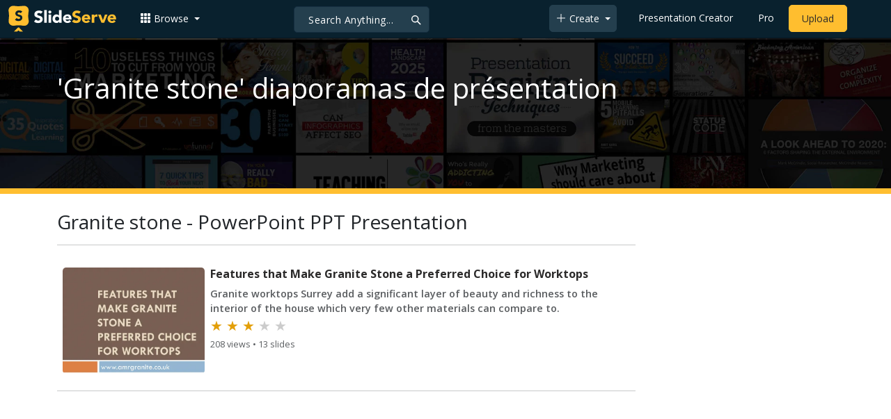

--- FILE ---
content_type: text/html; charset=UTF-8
request_url: https://fr.slideserve.com/search/granite-stone-ppt-presentation
body_size: 13080
content:
<!doctype html>
<html lang="en">
<head>

<meta charset="utf-8">
<title>100+ Granite stone PowerPoint (PPT) Presentations, Granite stone PPTs - SlideServe</title>
<meta name="viewport" content="width=device-width, initial-scale=1" >
<meta name="description" content="View Granite stone PowerPoint PPT Presentations on SlideServe. Collection of 100+ Granite stone slideshows." >
<meta name="keywords" content="granite stone ppt, granite stone presentations, granite stone slideshow, granite stone" >
<meta name="robots" content="index, follow" >
<meta property="fb:app_id" content="117162848378808" >
<link href='https://www.slideserve.com/img/favicon.ico' type='image/x-icon' rel='shortcut icon' >
<link rel="canonical" href="https://www.slideserve.com/search/granite-stone-ppt-presentation" >
<link rel="alternate" hreflang="en" href="https://www.slideserve.com/search/granite-stone-ppt-presentation" >
<link rel="alternate" hreflang="fr" href="https://fr.slideserve.com/search/granite-stone-ppt-presentation" >
<link rel="alternate" hreflang="x-default" href="https://www.slideserve.com/search/granite-stone-ppt-presentation" >
<meta name="abstract" content="100+ Granite stone PowerPoint (PPT) Presentations, Granite stone PPTs - SlideServe" >
<meta property="og:site_name" content="SlideServe" >
<meta property="og:type" content="website">
<meta property="og:url" content="https://www.slideserve.com/search/granite-stone-ppt-presentation" >
	
<meta name="twitter:card" value="player" >
<meta name="twitter:site" value="@SlideServe" >
<meta name="twitter:player" value="https://www.slideserve.com/embed/7631995" class="twitter_player" >
<meta name="twitter:player:width" value="342" >
<meta name="twitter:player:height" value="291" >
  
<link rel="preload" as="image" href="https://cdn4.slideserve.com/7571060/features-that-make-granite-stone-a-preferred-choice-for-worktops-dt.jpg">
<link rel="preload" as="image" href="https://cdn4.slideserve.com/7680820/amr-granite-ltd-dt.jpg">
<link rel="preload" as="image" href="https://cdn4.slideserve.com/7631995/indian-granite-in-india-flooring-tripura-stones-pvt-ltd-dt.jpg">
   <link rel="stylesheet" href="https://www.slideserve.com/bootstrap-5.3.2-dist/css/bootstrap.min.css?v=1.0">
<style>
/*custom css for nav-bar*/    
html,body{overflow-x:hidden;}
body{min-height:100vh; font-family: 'Open Sans', sans-serif;}  
section{padding:3rem 0;}
.navbar-collapse {font-size: 14px;}
a{color:#fff;text-decoration:none;}
a:hover{color: #1271a5;}
.text-dark a{--bs-text-opacity:1; color:rgba(var(--bs-dark-rgb),var(--bs-text-opacity))!important;}
.mtc{margin-top:55px !important;}
.dropdown-item.active, .dropdown-item:active{background-color:unset}
.bi{vertical-align:-0.125em;fill:currentColor;}
.fw-prebold{font-weight:600 !important;}
.bg-dark{background-color:#09212e !important;}
.nav-scroller .nav {color:rgba(255, 255, 255, .75);}
.nav-scroller .nav-link{padding-top:.75rem;padding-bottom:.75rem;font-size:.875rem;color:#6c757d;}
.nav-scroller .nav-link:hover{color:#007bff;}
.nav-scroller .active{font-weight:500;color:#343a40;}
.bg-purple{background-color:#6f42c1;}             
.navbar{position:fixed;width:100%;min-height:55px;left:0px;top:0px;height:45px;margin:0;padding:2px 0px;border:0;border-bottom:1px solid #061924;background:#0c2b3d;color:#f5f5f5;box-shadow:0 2px 0 rgba(255, 255, 255, .07);z-index:1000;}
.nav-container{max-width:1540px;}
.nav-logo{max-width:155px;height:auto;}
.navbar-toggler{border:0;color:rgb(255 255 255);}
.f-size{width:1em;height:1em;display:inline-flex;} 
.ms-auto .nav-item{padding-right:10px;padding-left:10px;}
.nav-item, .nav-link, .navbar-search input::placeholder{color:#fff;}
.navbar-search{position:absolute;left:50%;top:9px;transform:translateX(-109%);z-index:1000;}
.navbar-search input{letter-spacing:0.5px;background:#243f4e;border:1px solid #152e40;border-radius:5px !important;color:#f5f5f5;font-size:14px;font-weight:400;padding:7.5px 20px;margin-right:5px;letter-spacing:0.5px;color:#fff;background-image:url("data:image/svg+xml;charset=utf-8,%3Csvg xmlns='http://www.w3.org/2000/svg' width='18' height='18' viewBox='0 0 24 24' fill='none' stroke='%23fff' stroke-width='2' stroke-linecap='round' stroke-linejoin='round'%3E%3Ccircle cx='11' cy='11' r='6'/%3E%3Cpath d='M21 21L15.65 15.65'/%3E%3C/svg%3E");background-repeat:no-repeat;background-position:right 10px center;} 
.navbar-search .btn-navs-back{position:fixed;left:0px;border:0;background:#09212e;color:#fff;width:54px;display:none;}
.navbar-login1{border:none;display:inline-block;text-decoration:none;text-align:center;color:#fff;background-color:transparent;min-width: 48px; min-height: 48px;} 
.navbar-login{
width: 48px;  /* Minimum touch size */
    height: 48px;
    display: flex;
    align-items: center;
    justify-content: center;
    padding: 8px;
    border-radius: 8px; /* Optional for rounded corners */
    border: none;
    background: transparent; /* Match navbar */
    cursor: pointer;
  }

.logged-in{padding-left:18px;}
.logged-in img{max-width:35px;}
.account-in.show{left:unset;right:30px;}
.my-account img{padding:0.3rem;max-width:4rem;}
.my-account .middle{align-items:center;display:flex;padding:0 1rem;}
.my-account .text{padding-left:0.2rem;overflow:hidden;text-overflow:ellipsis;max-width:calc(100% - 4rem);}
.my-account .small{font-size:71%;color:#92a9b9;}
.my-account p{margin:0;}

.navbar-nav.me-auto{padding-left:10px;}
.navbar-nav.ms-auto .dropdown{padding-left:5px;}
.dropdown-menu{background-color:#152e40;}
.dropdown-item{color:#fff;}
.dropdown-divider{border-top:1px solid #2b4252;}
.button-dark{background-color:#243f4e;border:1px solid #243f4e;margin:0px 3px;border-radius:5px;}
.upload-dark .nav-link{color:#fff;}
.upload-yello{background-color:#ffbe2f;border:1px solid #ffbe2f;margin:0px 3px;border-radius:5px;color:#2b2a2a !important;}
.upload-yello .nav-link{color:#2b2a2a;text-align:center}
.form-control.search:focus{color:#fff;background-color:#243f4e;border-color:#243f4e;outline:unset;box-shadow:unset;}

.g-ad-container {width: 100%;max-width: 728px;margin: 0 auto;padding: 0px;box-sizing: border-box;}
.g-ad {width: 100%;height: auto;text-align: center;padding: 0px;box-sizing: border-box;}
.download-resp { width: 300px; height: 250px; }
 /* Style for mobile */
@media screen and (max-width: 600px) {
		.ad-container {max-width: 300px; margin: 0 auto;}
		.g-ad {height: 150px;}		
}

@media(min-width: 500px) { .download-resp { width: 336px; height: 280px; } }

/*[device width] >1320px*/
@media (min-width:1320px){.navbar-search{min-width:500px;transform:translateX(-77%);}}            
/*[device width] <991.98px*/
@media (max-width:991.98px){
  .mtc{margin-top:45px !important;}
  .navbar{min-height:55px;}
  .offcanvas-collapse{position:fixed;top:45px;bottom:0;right:100%;width:100%;padding-right:1rem;padding-left:1rem;overflow-y:auto;visibility:hidden;background-color:#0b2b3d;transition:transform .3s ease-in-out, visibility .3s ease-in-out;}
  .offcanvas-collapse.open{visibility:visible;transform:translateX(100%);}
  .navbar-toggler:focus{box-shadow:unset;}
  .navbar .navbar-brand{position:absolute;left:50%;top:50%;transform:translate(-50%,-50%);}
  .navbar-login{position:absolute;right:0px;margin-left: 10px;} 
  .navbar-login a {display: block;padding: 10px 16px; }
  .navbar-search{top:7px;width:10px;right:100px;left:unset;transform:unset;}
  .navbar-search input{background-color:#09212e;border:0;}
  .navbar-search input:focus{position:fixed;width:calc(100% - 60px);right:0px;}
  .navbar-search input:focus + .btn-navs-back{display:unset;}
}
	
	.ss-listing {box-shadow: rgba(0, 0, 0, 0.1) 0px 4px 12px; border: 0px;}
	.ss-listing p {font-size: 14px;}
	.ss-listing .card-footer {color: #6b6b6b; font-size: 14px; margin-top: 5px;}
	.ss-listing .card-footer a {color: #6b6b6b !important;}
	
	.ss-topics {box-shadow: rgba(0, 0, 0, 0.1) 0px 4px 12px; border: 0px;b}
	.player {box-shadow: 0px 0px 10px 0px rgba(0, 0, 0, 0.50);}
	.sharecontainer {background: #fbfbfb;}
/*custom css for nav-bar*/
	
	@media (max-width: 769px) { 
		.footer-copyright {display: block !important; text-align: center; width: 100%;}
		.footer-icon {margin: 0 auto;}
		.nav-logo { max-width: 130px; height: auto;}
		.mob-dark-btn { padding: 10px;}
	}
	
	/*@media (min-width:1500px) and (max-width:1559px) {
    .container-player { max-width: 76%;}
    }*/
	
	@media (min-width: 1600px), (min-width: 1500px) and (-webkit-device-pixel-ratio: 1.25) {
    .container-player { max-width: 62%;}
     }
	
	@media (min-width: 1600px), (min-width: 1500px) and (-webkit-device-pixel-ratio: 2) {
    /*.container-player { max-width: 1150px;}*/
	.container-player { max-width: 1331px;}	
     }
	
	/*@media (min-width: 1600px) .container { max-width: 1331px;}*/
	
	/*@media (min-width:1560px) and (max-width:1600px) {
    .container-player { max-width: 1520px;}
    }*/
}
	
</style>  <style>
  /*-----------card display--------------------------------*/
  .card-body{padding-bottom:2px;}
  .card-title,.card-text{overflow:hidden;display:-webkit-box;-webkit-line-clamp:1;-webkit-box-orient:vertical;text-overflow:ellipsis;}
  /*.card-title{font-family:'Roboto Slab',serif}*/
  .card-text{-webkit-line-clamp:2;}
  /*.card-title{max-height:45px;overflow:hidden;white-space:nowrap;text-overflow: ellipsis;font-family:'Roboto Slab',serif;margin:0 10px 10px;}
  .card-text{max-height:45px;height:40px;overflow:hidden;text-overflow:ellipsis;margin: 0 10px 10px;font-size: 13px;}*/
  .card-text.only{height:22px;margin-top:-6px;}
  .card-footer{background: transparent; border-top:0;}
  .card-footer.mt-{margin-top:-6px;}
  /*.card-footer ul{list-style:none;padding:0px;font-size:12px;line-height:18px;font-weight:400;display:flex;margin:5px 10px 5px;letter-spacing: 0.50px;}  */
  .card a:hover{color: #2b2a2a!important;}
  .card a{text-decoration: none;color: rgb(43,42,42)!important;}
  .row-cols-md-3 .card-img-top{margin:8px;width:calc(100% - 16px);}
  .pb{padding-bottom:50px}  
  /*-----------card display/-------------------------------*/  
</style><style>
  .mini-banner{padding-bottom: 7rem;background-image:url(https://www.slideserve.com/img/banner_home.webp);background-repeat:no-repeat;background-size:cover;z-index:1;background-position:center;background-color:#09212e;border-bottom:8px solid #ffbe30;}
  .card-body{padding:0 0.5rem;}
  .card-text{font-size:0.9rem;-webkit-line-clamp:3;}
  .img-d{aspect-ratio:32/24;overflow:hidden;}
  .star{color:#ccc}
  .star.filled{color:#e39f08}
  .load-more .spinner-border,.load-more .l,.load-more.loading .lm{display:none;}
  .load-more.loading .spinner-border{display:inline-block;}
  .load-more.loading .l{display:unset;}
  @media (max-width:991.98px){
  	.card-title{font-size:0.9rem;-webkit-line-clamp:1;}
  	.card-text{font-size:0.8rem;-webkit-line-clamp:2;}
  }
</style>
</head>
<body>
	<svg xmlns="http://www.w3.org/2000/svg" style="display: none;">  
  <symbol id="grid-3x3-gap-fill" viewBox="0 0 16 16">
    <path d="M1 2a1 1 0 0 1 1-1h2a1 1 0 0 1 1 1v2a1 1 0 0 1-1 1H2a1 1 0 0 1-1-1V2zm5 0a1 1 0 0 1 1-1h2a1 1 0 0 1 1 1v2a1 1 0 0 1-1 1H7a1 1 0 0 1-1-1V2zm5 0a1 1 0 0 1 1-1h2a1 1 0 0 1 1 1v2a1 1 0 0 1-1 1h-2a1 1 0 0 1-1-1V2zM1 7a1 1 0 0 1 1-1h2a1 1 0 0 1 1 1v2a1 1 0 0 1-1 1H2a1 1 0 0 1-1-1V7zm5 0a1 1 0 0 1 1-1h2a1 1 0 0 1 1 1v2a1 1 0 0 1-1 1H7a1 1 0 0 1-1-1V7zm5 0a1 1 0 0 1 1-1h2a1 1 0 0 1 1 1v2a1 1 0 0 1-1 1h-2a1 1 0 0 1-1-1V7zM1 12a1 1 0 0 1 1-1h2a1 1 0 0 1 1 1v2a1 1 0 0 1-1 1H2a1 1 0 0 1-1-1v-2zm5 0a1 1 0 0 1 1-1h2a1 1 0 0 1 1 1v2a1 1 0 0 1-1 1H7a1 1 0 0 1-1-1v-2zm5 0a1 1 0 0 1 1-1h2a1 1 0 0 1 1 1v2a1 1 0 0 1-1 1h-2a1 1 0 0 1-1-1v-2z"/>
  </symbol>
  <symbol id="plus-lg" viewBox="0 0 16 16">
    <path fill-rule="evenodd" d="M8 2a.5.5 0 0 1 .5.5v5h5a.5.5 0 0 1 0 1h-5v5a.5.5 0 0 1-1 0v-5h-5a.5.5 0 0 1 0-1h5v-5A.5.5 0 0 1 8 2Z"/>
  </symbol>
  <symbol id="person-plus" viewBox="0 0 16 16">
    <path d="M6 8a3 3 0 1 0 0-6 3 3 0 0 0 0 6zm2-3a2 2 0 1 1-4 0 2 2 0 0 1 4 0zm4 8c0 1-1 1-1 1H1s-1 0-1-1 1-4 6-4 6 3 6 4zm-1-.004c-.001-.246-.154-.986-.832-1.664C9.516 10.68 8.289 10 6 10c-2.29 0-3.516.68-4.168 1.332-.678.678-.83 1.418-.832 1.664h10z"/>
    <path fill-rule="evenodd" d="M13.5 5a.5.5 0 0 1 .5.5V7h1.5a.5.5 0 0 1 0 1H14v1.5a.5.5 0 0 1-1 0V8h-1.5a.5.5 0 0 1 0-1H13V5.5a.5.5 0 0 1 .5-.5z"/>
  </symbol>
  <symbol id="arrow-left" viewBox="0 0 16 16">
    <path fill-rule="evenodd" d="M15 8a.5.5 0 0 0-.5-.5H2.707l3.147-3.146a.5.5 0 1 0-.708-.708l-4 4a.5.5 0 0 0 0 .708l4 4a.5.5 0 0 0 .708-.708L2.707 8.5H14.5A.5.5 0 0 0 15 8z"/>
  </symbol>
  <symbol id="facebook" viewBox="0 0 16 16">
    <path d="M16 8.049c0-4.446-3.582-8.05-8-8.05C3.58 0-.002 3.603-.002 8.05c0 4.017 2.926 7.347 6.75 7.951v-5.625h-2.03V8.05H6.75V6.275c0-2.017 1.195-3.131 3.022-3.131.876 0 1.791.157 1.791.157v1.98h-1.009c-.993 0-1.303.621-1.303 1.258v1.51h2.218l-.354 2.326H9.25V16c3.824-.604 6.75-3.934 6.75-7.951z"/>
  </symbol>
  <symbol id="twitter" viewBox="0 0 16 16">
    <path d="M5.026 15c6.038 0 9.341-5.003 9.341-9.334 0-.14 0-.282-.006-.422A6.685 6.685 0 0 0 16 3.542a6.658 6.658 0 0 1-1.889.518 3.301 3.301 0 0 0 1.447-1.817 6.533 6.533 0 0 1-2.087.793A3.286 3.286 0 0 0 7.875 6.03a9.325 9.325 0 0 1-6.767-3.429 3.289 3.289 0 0 0 1.018 4.382A3.323 3.323 0 0 1 .64 6.575v.045a3.288 3.288 0 0 0 2.632 3.218 3.203 3.203 0 0 1-.865.115 3.23 3.23 0 0 1-.614-.057 3.283 3.283 0 0 0 3.067 2.277A6.588 6.588 0 0 1 .78 13.58a6.32 6.32 0 0 1-.78-.045A9.344 9.344 0 0 0 5.026 15z"/>
  </symbol>
  <symbol id="youtube" viewBox="0 0 16 16">
    <path d="M8.051 1.999h.089c.822.003 4.987.033 6.11.335a2.01 2.01 0 0 1 1.415 1.42c.101.38.172.883.22 1.402l.01.104.022.26.008.104c.065.914.073 1.77.074 1.957v.075c-.001.194-.01 1.108-.082 2.06l-.008.105-.009.104c-.05.572-.124 1.14-.235 1.558a2.007 2.007 0 0 1-1.415 1.42c-1.16.312-5.569.334-6.18.335h-.142c-.309 0-1.587-.006-2.927-.052l-.17-.006-.087-.004-.171-.007-.171-.007c-1.11-.049-2.167-.128-2.654-.26a2.007 2.007 0 0 1-1.415-1.419c-.111-.417-.185-.986-.235-1.558L.09 9.82l-.008-.104A31.4 31.4 0 0 1 0 7.68v-.123c.002-.215.01-.958.064-1.778l.007-.103.003-.052.008-.104.022-.26.01-.104c.048-.519.119-1.023.22-1.402a2.007 2.007 0 0 1 1.415-1.42c.487-.13 1.544-.21 2.654-.26l.17-.007.172-.006.086-.003.171-.007A99.788 99.788 0 0 1 7.858 2h.193zM6.4 5.209v4.818l4.157-2.408L6.4 5.209z"/>
  </symbol>
  <symbol id="pinterest" viewBox="0 0 16 16">
    <path d="M8 0a8 8 0 0 0-2.915 15.452c-.07-.633-.134-1.606.027-2.297.146-.625.938-3.977.938-3.977s-.239-.479-.239-1.187c0-1.113.645-1.943 1.448-1.943.682 0 1.012.512 1.012 1.127 0 .686-.437 1.712-.663 2.663-.188.796.4 1.446 1.185 1.446 1.422 0 2.515-1.5 2.515-3.664 0-1.915-1.377-3.254-3.342-3.254-2.276 0-3.612 1.707-3.612 3.471 0 .688.265 1.425.595 1.826a.24.24 0 0 1 .056.23c-.061.252-.196.796-.222.907-.035.146-.116.177-.268.107-1-.465-1.624-1.926-1.624-3.1 0-2.523 1.834-4.84 5.286-4.84 2.775 0 4.932 1.977 4.932 4.62 0 2.757-1.739 4.976-4.151 4.976-.811 0-1.573-.421-1.834-.919l-.498 1.902c-.181.695-.669 1.566-.995 2.097A8 8 0 1 0 8 0z"/>
  </symbol>
</svg>	<!-- Navigation -->
<nav class="navbar navbar-expand-lg fixed-top navbar-dark bg-dark" aria-label="Main navigation">
  <div class="container-fluid nav-container">
    <button class="navbar-toggler p-0 border-0" type="button" id="navbarSideCollapse" aria-label="Toggle navigation">
      <span class="navbar-toggler-icon f-size"></span>
    </button>
    <a class="navbar-brand" href="\">
      <img class="nav-logo" title="SlideServe" alt="SlideServe" src="https://www.slideserve.com/img/logo.svg" width="562" height="139">
    </a>
    <form class="form-inline ml-3 navbar-search" action="/search/presentations/">
        <div class="input-group">
          <input type="text" class="form-control search" name="q" placeholder="Search Anything...">
          <button class="btn btn-navs-back" type="button">
            <svg class="bi" width="24" height="24"><use xlink:href="#arrow-left"></use></svg>
          </button>
        </div>
    </form>
    <div class="navbar-collapse offcanvas-collapse">
        <ul class="navbar-nav me-auto">
          <li class="nav-item dropdown">
            <a class="nav-link dropdown-toggle" href="#" role="button" data-bs-toggle="dropdown" aria-expanded="false">
              <svg class="bi" width="16" height="16"><use xlink:href="#grid-3x3-gap-fill"></use></svg>
              <span>Browse</span>
            </a>
            <ul class="dropdown-menu" aria-labelledby="navbarDropdown">
              <li><a class="dropdown-item"  href="/presentations">Recent Presentations</a></li>
              <li><a class="dropdown-item"  href="/articles">Recent Articles</a></li>
              <li><a class="dropdown-item" href="/topics">Content Topics</a></li>
              <li><a class="dropdown-item" href="/updates">Updated Contents</a></li>
              <li><a class="dropdown-item" href="/featured">Featured Contents</a></li>
              <li><hr class="dropdown-divider"></li>
              <li><a class="dropdown-item" href="/powerpoint-templates">PowerPoint Templates</a></li>
            </ul>
          </li>
        </ul>
        <ul class="navbar-nav ms-auto">
          <li class="nav-item dropdown">
            <button class="nav-link dropdown-toggle button-dark mob-dark-btn" href="#" role="button" data-bs-toggle="dropdown" aria-expanded="false">
              <svg class="bi" width="16" height="16"><use xlink:href="#plus-lg"></use></svg>
              <span>Create</span>
            </button>
            <ul class="dropdown-menu" aria-labelledby="navbarDropdown">
              <li><a class="dropdown-item" href="/create">Presentation</a></li>
              <li><a class="dropdown-item" href="/online-article">Article</a></li>
              <li><a class="dropdown-item" href="/online-survey">Survey</a></li>
              <li><a class="dropdown-item" href="/online-quiz">Quiz</a></li>
              <li><a class="dropdown-item" href="/lead-generation">Lead-form</a></li>
              <li><a class="dropdown-item" href="/create?type=ebook">E-Book</a></li>
            </ul>
          </li>
          <li class="nav-item">
            <a class="nav-link" href="https://www.slideserve.com/create">Presentation Creator</a>
          </li>
          <li class="nav-item">
            <a class="nav-link" href="/pro">Pro</a>
          </li>
          <li class="nav-item upload-yello">
            <a class="nav-link" href="/upload" aria-label="Upload content to SlideServe">Upload</a>
          </li>
        </ul>
    </div>
    <button class="navbar-login" aria-label="Login to SlideServe"></button>
  </div>
</nav>
<!-- Navigation/ -->
	<div class="mini-banner mtc pt-5">
	   <div class="container">
	     <h1 class="text-white">'Granite stone' diaporamas de présentation</h1>
	   </div>
	</div>
	<div class="container pt-4">
		<div class="row">
			<div class="col-xl-9 col-lg-9 col-md-12 col-sm-12 col-12">
	    		<h2 class="h3">Granite stone - PowerPoint PPT Presentation</h2>
	    		<hr>
	    		<div class="row row-cols-1 row-cols-sm-1 row-cols-md-1 g-2" id="rC">
	    			<div class="col mx-0" >
  <div class="card border-0 my-2 p-1">
    <a href="/amrgraniteuk/features-that-make-granite-stone-a-preferred-choice-for-worktops" title="Features that Make Granite Stone a Preferred Choice for Worktops">
    <div class="row g-0 m-1">    
        <div class="col-5 col-sm-5 col-md-3 img-d">
                    <img class="card-img" src="https://cdn4.slideserve.com/7571060/features-that-make-granite-stone-a-preferred-choice-for-worktops-dt.jpg" width="320px" style="aspect-ratio:32/24;" alt="Features that Make Granite Stone a Preferred Choice for Worktops"> 
                  </div>
        <div class="col-7 col-sm-7 col-md-9">
          <div class="card-body">
            <h3 class="card-title fs-6 fw-bold">Features that Make Granite Stone a Preferred Choice for Worktops</h3>
            <p class="card-text mb-0 text-muted fw-semibold">Granite worktops Surrey add a significant layer of beauty and richness to the interior of the house which very few other materials can compare to.</p>          
            <div class="fs-5">
              <span class="star filled">&#9733;</span>
              <span class="star filled">&#9733;</span>
              <span class="star filled">&#9733;</span>
              <span class="star">&#9733;</span>
              <span class="star">&#9733;</span>
            </div>
            <p class="card-text mb-0"><small class="text-body-secondary">208 views • 13 slides</small></p>
          </div>
        </div>    
    </div>
    </a>
  </div>
  <hr>  
</div>
<div class="col mx-0">
  <div class ="d-none d-md-block">
    <script src="//pagead2.googlesyndication.com/pagead/js/adsbygoogle.js" crossorigin="anonymous" async ></script>       
    <ins class="adsbygoogle" style="display:block; text-align:center;width:100%" data-ad-layout="in-article" data-ad-format="fluid" data-ad-client="ca-pub-3976764401535897" data-ad-slot="7312975439"></ins>
    <script>(adsbygoogle = window.adsbygoogle || []).push({});</script>
  </div>
  <div class="d-block d-md-none">
    <div class="g-ad-container">
      <div class="g-ad">
          <script src="//pagead2.googlesyndication.com/pagead/js/adsbygoogle.js" crossorigin="anonymous" async ></script>
          <ins class="adsbygoogle" style="display:inline-block;width:100%; height:160px" data-ad-client="ca-pub-3976764401535897" data-ad-slot="4746868838" ></ins>
          <script>(adsbygoogle = window.adsbygoogle || []).push({});</script>
       </div>
    </div>
  </div>
  <hr>                  
</div>
<div class="col mx-0" >
  <div class="card border-0 my-2 p-1">
    <a href="/amrgraniteuk/top-kitchen-worktop-materials-amr-granite-ltd" title="Top Kitchen Worktop Materials - AMR Granite LTD">
    <div class="row g-0 m-1">    
        <div class="col-5 col-sm-5 col-md-3 img-d">
                    <img class="card-img" src="https://cdn4.slideserve.com/7680820/amr-granite-ltd-dt.jpg" width="320px" style="aspect-ratio:32/24;" alt="Top Kitchen Worktop Materials - AMR Granite LTD"> 
                  </div>
        <div class="col-7 col-sm-7 col-md-9">
          <div class="card-body">
            <h3 class="card-title fs-6 fw-bold">Top Kitchen Worktop Materials - AMR Granite LTD</h3>
            <p class="card-text mb-0 text-muted fw-semibold">Though designing a kitchen is not much difficult, choosing an ideal worktop surely is. This is because there are many different worktop materials such as marble, granite and quartz worktops in London to choose from.</p>          
            <div class="fs-5">
              <span class="star filled">&#9733;</span>
              <span class="star filled">&#9733;</span>
              <span class="star filled">&#9733;</span>
              <span class="star">&#9733;</span>
              <span class="star">&#9733;</span>
            </div>
            <p class="card-text mb-0"><small class="text-body-secondary">149 views • 13 slides</small></p>
          </div>
        </div>    
    </div>
    </a>
  </div>
  <hr>  
</div>
<div class="col mx-0" >
  <div class="card border-0 my-2 p-1">
    <a href="/marbleindia/indian-granite-in-india-flooring-7631995" title="Indian granite in India Flooring">
    <div class="row g-0 m-1">    
        <div class="col-5 col-sm-5 col-md-3 img-d">
                    <img class="card-img" src="https://cdn4.slideserve.com/7631995/indian-granite-in-india-flooring-tripura-stones-pvt-ltd-dt.jpg" width="320px" style="aspect-ratio:32/24;" alt="Indian granite in India Flooring"> 
                  </div>
        <div class="col-7 col-sm-7 col-md-9">
          <div class="card-body">
            <h3 class="card-title fs-6 fw-bold">Indian granite in India Flooring</h3>
            <p class="card-text mb-0 text-muted fw-semibold">Indian granite in India Flooring http://www.tripurastones.in/infra.php  Imperial Red Granite, Ruby Granite, Kashmir Gold Granite, Madurai Granite, Ivory Raw Silk Granite, Indian Dense Black Granite, Raw Silk Granite, Galaxy Black Granite etc. are available in bulk at Tripura Stones Pvt. Ltd.  Indian granite in India Flooring http://www.tripurastones.in/infra.php  Granite is widely found in Karnataka, Maharashtra, Assam, Andhra Pradesh, Tamil Nadu, Odisha, Rajasthan, Madhya Pradesh and many parts of India. Granite has their own shine and is found in many colors and patterns. If we talk about Black Galaxy Granite then it is one of the favorite Granite category among black color granites found in India. </p>          
            <div class="fs-5">
              <span class="star filled">&#9733;</span>
              <span class="star filled">&#9733;</span>
              <span class="star filled">&#9733;</span>
              <span class="star">&#9733;</span>
              <span class="star">&#9733;</span>
            </div>
            <p class="card-text mb-0"><small class="text-body-secondary">156 views • 10 slides</small></p>
          </div>
        </div>    
    </div>
    </a>
  </div>
  <hr>  
</div>
<div class="col mx-0" >
  <div class="card border-0 my-2 p-1">
    <a href="/marbleindia/indian-granite-in-india-manufacturer-7637543" title="Indian Granite in India Manufacturer">
    <div class="row g-0 m-1">    
        <div class="col-5 col-sm-5 col-md-3 img-d">
                    <img class="card-img lazyload" loading="lazy" src="https://www.slideserve.com/img/preload-bg.svg" data-src="https://cdn4.slideserve.com/7637543/indian-granite-in-india-manufacturer-dt.jpg" width="320px" style="aspect-ratio:32/24;" alt="Indian Granite in India Manufacturer"> 
                  </div>
        <div class="col-7 col-sm-7 col-md-9">
          <div class="card-body">
            <h3 class="card-title fs-6 fw-bold">Indian Granite in India Manufacturer</h3>
            <p class="card-text mb-0 text-muted fw-semibold">Indian Granite in India Manufacturer http://www.tripurastones.in/infra.php Indian Granite Stone quality are many like they have high resistance to compression, low porosity (compactness), it is very hard and unbreakable. Strength and Durability of Indian Granite is greater than any other Imported Granite. Tripura Stones Pvt. Ltd. is the only company in India which provides more than 200 color patterns of granite.  </p>          
            <div class="fs-5">
              <span class="star filled">&#9733;</span>
              <span class="star filled">&#9733;</span>
              <span class="star filled">&#9733;</span>
              <span class="star">&#9733;</span>
              <span class="star">&#9733;</span>
            </div>
            <p class="card-text mb-0"><small class="text-body-secondary">127 views • 10 slides</small></p>
          </div>
        </div>    
    </div>
    </a>
  </div>
  <hr>  
</div>
<div class="col mx-0" >
  <div class="card border-0 my-2 p-1">
    <a href="/marbleindia/indian-granite-in-india-exporter-7641143" title="Indian Granite in India Exporter">
    <div class="row g-0 m-1">    
        <div class="col-5 col-sm-5 col-md-3 img-d">
                    <img class="card-img lazyload" loading="lazy" src="https://www.slideserve.com/img/preload-bg.svg" data-src="https://cdn4.slideserve.com/7641143/indian-granite-in-india-exporter-dt.jpg" width="320px" style="aspect-ratio:32/24;" alt="Indian Granite in India Exporter"> 
                  </div>
        <div class="col-7 col-sm-7 col-md-9">
          <div class="card-body">
            <h3 class="card-title fs-6 fw-bold">Indian Granite in India Exporter</h3>
            <p class="card-text mb-0 text-muted fw-semibold">Indian Granite in India Exporter http://www.tripurastones.in/infra.php Now-a-days Indian Granite and Indian Marble Stone have got prominent place in the Marble Industry all over the world. In order to ensure total customer satisfaction with 100% Quality Assurance, we have built-up a solid infrastructure and techno-commercial network in India and in many countries. Indian Granite which are classified as South Indian Granites and North Indian Granites.  Our wide variety of Indian Granite has given us recognition in the Marble Industry. Indian Granite Price, Indian Granite Tiles, Indian Granite Slabs, Indian Granite Exporter, Indian Granite Colors, Indian Granite Supplier, Indian Granite Dealer, Indian Granite Manufacturer.  </p>          
            <div class="fs-5">
              <span class="star filled">&#9733;</span>
              <span class="star filled">&#9733;</span>
              <span class="star filled">&#9733;</span>
              <span class="star">&#9733;</span>
              <span class="star">&#9733;</span>
            </div>
            <p class="card-text mb-0"><small class="text-body-secondary">148 views • 10 slides</small></p>
          </div>
        </div>    
    </div>
    </a>
  </div>
  <hr>  
</div>
<div class="col mx-0" >
  <div class="card border-0 my-2 p-1">
    <a href="/marbleindia/indian-granite-in-india-dealer-7561924" title="">
    <div class="row g-0 m-1">    
        <div class="col-5 col-sm-5 col-md-3 img-d">
                    <img class="card-img lazyload" loading="lazy" src="https://www.slideserve.com/img/preload-bg.svg" data-src="https://cdn4.slideserve.com/7561924/indian-granite-in-india-dealer-dt.jpg" width="320px" style="aspect-ratio:32/24;" alt=""> 
                  </div>
        <div class="col-7 col-sm-7 col-md-9">
          <div class="card-body">
            <h3 class="card-title fs-6 fw-bold"></h3>
            <p class="card-text mb-0 text-muted fw-semibold">Indian Granite which are classified as South Indian Granites and North Indian Granites. We have wide variety of Granite Stone in both the categories and quality product is our first priority. Indian granite in India - Dealer http://www.tripurastones.in/infra.php  Tripura Stones Pvt. Ltd. company has a monopoly in market being such a wide range of Indian Granites. We offer Indian Granites such as Golden Granite, Kashmir White, Sivakasi Gold, Madura Gold, Imported Granite, Jupiter Red Granite, Black Galaxy Granite and many more which are used in many sizes for carving purpose, flooring, countertops and many more applications. </p>          
            <div class="fs-5">
              <span class="star filled">&#9733;</span>
              <span class="star filled">&#9733;</span>
              <span class="star filled">&#9733;</span>
              <span class="star">&#9733;</span>
              <span class="star">&#9733;</span>
            </div>
            <p class="card-text mb-0"><small class="text-body-secondary">174 views • 9 slides</small></p>
          </div>
        </div>    
    </div>
    </a>
  </div>
  <hr>  
</div>
<div class="col mx-0" >
  <div class="card border-0 my-2 p-1">
    <a href="/marbleindia/indian-granite-in-india-supplier" title="">
    <div class="row g-0 m-1">    
        <div class="col-5 col-sm-5 col-md-3 img-d">
                    <img class="card-img lazyload" loading="lazy" src="https://www.slideserve.com/img/preload-bg.svg" data-src="https://cdn4.slideserve.com/7553920/indian-granite-in-india-supplier-dt.jpg" width="320px" style="aspect-ratio:32/24;" alt=""> 
                  </div>
        <div class="col-7 col-sm-7 col-md-9">
          <div class="card-body">
            <h3 class="card-title fs-6 fw-bold"></h3>
            <p class="card-text mb-0 text-muted fw-semibold">&quot;Indian granite in India http://www.tripurastones.in/infra.php Tripura Stones Pvt. Ltd. is the only company in India which provides more than 200 color patterns of granite. The Quality is our first priority and we own mines all over the globe which gives supreme quality of Granite Stone in India. The countertops of granite give a classy look and they can be used as countertops for Kitchen, Bathroom, Living Room, Bed Room, Offices, Library, Schools, Hotels and many other industry where look matters of the location. &quot; </p>          
            <div class="fs-5">
              <span class="star filled">&#9733;</span>
              <span class="star filled">&#9733;</span>
              <span class="star filled">&#9733;</span>
              <span class="star">&#9733;</span>
              <span class="star">&#9733;</span>
            </div>
            <p class="card-text mb-0"><small class="text-body-secondary">149 views • 7 slides</small></p>
          </div>
        </div>    
    </div>
    </a>
  </div>
  <hr>  
</div>
<div class="col mx-0" >
  <div class="card border-0 my-2 p-1">
    <a href="/randyjones/protecting-your-granite-worktop-from-heat" title="Protecting your granite worktop from heat">
    <div class="row g-0 m-1">    
        <div class="col-5 col-sm-5 col-md-3 img-d">
                    <img class="card-img lazyload" loading="lazy" src="https://www.slideserve.com/img/preload-bg.svg" data-src="https://cdn4.slideserve.com/7212831/protecting-your-granite-worktop-from-heat-dt.jpg" width="320px" style="aspect-ratio:32/24;" alt="Protecting your granite worktop from heat"> 
                  </div>
        <div class="col-7 col-sm-7 col-md-9">
          <div class="card-body">
            <h3 class="card-title fs-6 fw-bold">Protecting your granite worktop from heat</h3>
            <p class="card-text mb-0 text-muted fw-semibold"></p>          
            <div class="fs-5">
              <span class="star filled">&#9733;</span>
              <span class="star filled">&#9733;</span>
              <span class="star filled">&#9733;</span>
              <span class="star">&#9733;</span>
              <span class="star">&#9733;</span>
            </div>
            <p class="card-text mb-0"><small class="text-body-secondary">225 views • 6 slides</small></p>
          </div>
        </div>    
    </div>
    </a>
  </div>
  <hr>  
</div>
<div class="col mx-0" >
  <div class="card border-0 my-2 p-1">
    <a href="/Eugenemckinney/where-can-i-find-the-best-encore-worktops" title="Where can I Find The Best Encore Worktops">
    <div class="row g-0 m-1">    
        <div class="col-5 col-sm-5 col-md-3 img-d">
                    <img class="card-img lazyload" loading="lazy" src="https://www.slideserve.com/img/preload-bg.svg" data-src="https://cdn4.slideserve.com/7437391/where-can-i-find-the-best-encore-worktops-dt.jpg" width="320px" style="aspect-ratio:32/24;" alt="Where can I Find The Best Encore Worktops"> 
                  </div>
        <div class="col-7 col-sm-7 col-md-9">
          <div class="card-body">
            <h3 class="card-title fs-6 fw-bold">Where can I Find The Best Encore Worktops</h3>
            <p class="card-text mb-0 text-muted fw-semibold">While Encore Worktops of granite material is a natural stone that resist cracks and chips from daily use, the quartz is a bit more resilient to the damage and generally gets higher rating.</p>          
            <div class="fs-5">
              <span class="star filled">&#9733;</span>
              <span class="star filled">&#9733;</span>
              <span class="star filled">&#9733;</span>
              <span class="star">&#9733;</span>
              <span class="star">&#9733;</span>
            </div>
            <p class="card-text mb-0"><small class="text-body-secondary">140 views • 6 slides</small></p>
          </div>
        </div>    
    </div>
    </a>
  </div>
  <hr>  
</div>
<div class="col mx-0" >
  <div class="card border-0 my-2 p-1">
    <a href="/marbleindia/indian-granite-in-india-price-list-7591888" title="Indian granite in India Price List">
    <div class="row g-0 m-1">    
        <div class="col-5 col-sm-5 col-md-3 img-d">
                    <img class="card-img lazyload" loading="lazy" src="https://www.slideserve.com/img/preload-bg.svg" data-src="https://cdn4.slideserve.com/7591888/indian-granite-in-india-price-list-dt.jpg" width="320px" style="aspect-ratio:32/24;" alt="Indian granite in India Price List"> 
                  </div>
        <div class="col-7 col-sm-7 col-md-9">
          <div class="card-body">
            <h3 class="card-title fs-6 fw-bold">Indian granite in India Price List</h3>
            <p class="card-text mb-0 text-muted fw-semibold">Indian granite in India Price List http://www.tripurastones.in/infra.php  Granite is widely used as countertops. People generally prefer White Granite Stone, Pink Granite Stone, Black Granite Stone, Brown Granite Stone and Red Granite Stone for the countertops. Indian Granite with specified dimensions is available with us.   Indian granite in India Price List http://www.tripurastones.in/infra.php  In addition to this we also provide customized service where customer gives Granite Stone Dimensions and we have our own infrastructure with modern tools that will cut into specific dimensions. We have advanced machineries that give shine to the Granite Stone. </p>          
            <div class="fs-5">
              <span class="star filled">&#9733;</span>
              <span class="star filled">&#9733;</span>
              <span class="star filled">&#9733;</span>
              <span class="star">&#9733;</span>
              <span class="star">&#9733;</span>
            </div>
            <p class="card-text mb-0"><small class="text-body-secondary">223 views • 6 slides</small></p>
          </div>
        </div>    
    </div>
    </a>
  </div>
  <hr>  
</div>
<div class="col mx-0" >
  <div class="card border-0 my-2 p-1">
    <a href="/marbleindia/indian-granite-in-india-supplier-7553921" title="">
    <div class="row g-0 m-1">    
        <div class="col-5 col-sm-5 col-md-3 img-d">
                    <img class="card-img lazyload" loading="lazy" src="https://www.slideserve.com/img/preload-bg.svg" data-src="https://cdn4.slideserve.com/7553921/indian-granite-in-india-supplier-dt.jpg" width="320px" style="aspect-ratio:32/24;" alt=""> 
                  </div>
        <div class="col-7 col-sm-7 col-md-9">
          <div class="card-body">
            <h3 class="card-title fs-6 fw-bold"></h3>
            <p class="card-text mb-0 text-muted fw-semibold">&quot;Indian granite in India http://www.tripurastones.in/infra.php Tripura Stones Pvt. Ltd. is the only company in India which provides more than 200 color patterns of granite. The Quality is our first priority and we own mines all over the globe which gives supreme quality of Granite Stone in India. The countertops of granite give a classy look and they can be used as countertops for Kitchen, Bathroom, Living Room, Bed Room, Offices, Library, Schools, Hotels and many other industry where look matters of the location. &quot; </p>          
            <div class="fs-5">
              <span class="star filled">&#9733;</span>
              <span class="star filled">&#9733;</span>
              <span class="star filled">&#9733;</span>
              <span class="star">&#9733;</span>
              <span class="star">&#9733;</span>
            </div>
            <p class="card-text mb-0"><small class="text-body-secondary">124 views • 3 slides</small></p>
          </div>
        </div>    
    </div>
    </a>
  </div>
  <hr>  
</div>
<div class="col mx-0" >
  <div class="card border-0 my-2 p-1">
    <a href="/marbleindia/indian-granite-in-india-dealer" title="">
    <div class="row g-0 m-1">    
        <div class="col-5 col-sm-5 col-md-3 img-d">
                    <img class="card-img lazyload" loading="lazy" src="https://www.slideserve.com/img/preload-bg.svg" data-src="https://cdn4.slideserve.com/7561923/indian-granite-in-india-dealer-dt.jpg" width="320px" style="aspect-ratio:32/24;" alt=""> 
                  </div>
        <div class="col-7 col-sm-7 col-md-9">
          <div class="card-body">
            <h3 class="card-title fs-6 fw-bold"></h3>
            <p class="card-text mb-0 text-muted fw-semibold">Indian granite in India - Dealer http://www.tripurastones.in/infra.php  Tripura Stones Pvt. Ltd. provide catalog of many Indian Granite Stone available in India. We are widely spread over south Rajasthan and in Udaipur and Banswara our main office are located. But we are importer and exporter of marble stone, slabs, tiles etc. as well. Our wide variety of Indian Granite has given us recognition in the Marble Industry. </p>          
            <div class="fs-5">
              <span class="star filled">&#9733;</span>
              <span class="star filled">&#9733;</span>
              <span class="star filled">&#9733;</span>
              <span class="star">&#9733;</span>
              <span class="star">&#9733;</span>
            </div>
            <p class="card-text mb-0"><small class="text-body-secondary">102 views • 3 slides</small></p>
          </div>
        </div>    
    </div>
    </a>
  </div>
  <hr>  
</div>
<div class="col mx-0" >
  <div class="card border-0 my-2 p-1">
    <a href="/marbleindia/indian-granite-in-india-market-price" title="Indian granite in India Market Price">
    <div class="row g-0 m-1">    
        <div class="col-5 col-sm-5 col-md-3 img-d">
                    <img class="card-img lazyload" loading="lazy" src="https://www.slideserve.com/img/preload-bg.svg" data-src="https://cdn4.slideserve.com/7579756/indian-granite-in-india-market-price-dt.jpg" width="320px" style="aspect-ratio:32/24;" alt="Indian granite in India Market Price"> 
                  </div>
        <div class="col-7 col-sm-7 col-md-9">
          <div class="card-body">
            <h3 class="card-title fs-6 fw-bold">Indian granite in India Market Price</h3>
            <p class="card-text mb-0 text-muted fw-semibold">Tripura Stones Pvt. Ltd. has Granite Stone from North India as well as South India. The splendid Jupiter Red Granite is widely used as Kitchen Countertop. We have premium quality of Granite Stone. Overall we have beautiful collection of varieties of Indian Granite Slabs and Tiles.  Indian granite in India Market Price http://www.tripurastones.in/infra.php </p>          
            <div class="fs-5">
              <span class="star filled">&#9733;</span>
              <span class="star filled">&#9733;</span>
              <span class="star filled">&#9733;</span>
              <span class="star">&#9733;</span>
              <span class="star">&#9733;</span>
            </div>
            <p class="card-text mb-0"><small class="text-body-secondary">200 views • 3 slides</small></p>
          </div>
        </div>    
    </div>
    </a>
  </div>
  <hr>  
</div>
<div class="col mx-0" >
  <div class="card border-0 my-2 p-1">
    <a href="/marbleindia/indian-granite-in-india-price-list" title="Indian granite in India Price List">
    <div class="row g-0 m-1">    
        <div class="col-5 col-sm-5 col-md-3 img-d">
                    <img class="card-img lazyload" loading="lazy" src="https://www.slideserve.com/img/preload-bg.svg" data-src="https://cdn4.slideserve.com/7591885/indian-granite-in-india-price-list-dt.jpg" width="320px" style="aspect-ratio:32/24;" alt="Indian granite in India Price List"> 
                  </div>
        <div class="col-7 col-sm-7 col-md-9">
          <div class="card-body">
            <h3 class="card-title fs-6 fw-bold">Indian granite in India Price List</h3>
            <p class="card-text mb-0 text-muted fw-semibold">Indian granite in India Price List http://www.tripurastones.in/infra.php  Jupiter Red Granite is the special product of Tripura Stones Pvt. Ltd. Granite is widely found in Karnataka, Maharashtra, Assam, Andhra Pradesh, Tamil Nadu, Odisha, Rajasthan, Madhya Pradesh and many parts of India. Every state has different soil and thus different types of Granites are available in all regions.  We have suppliers from all states that have their own mines and manufacture and supply Indian Granite in bulk quantity. </p>          
            <div class="fs-5">
              <span class="star filled">&#9733;</span>
              <span class="star filled">&#9733;</span>
              <span class="star filled">&#9733;</span>
              <span class="star">&#9733;</span>
              <span class="star">&#9733;</span>
            </div>
            <p class="card-text mb-0"><small class="text-body-secondary">180 views • 3 slides</small></p>
          </div>
        </div>    
    </div>
    </a>
  </div>
  <hr>  
</div>
<div class="col mx-0" >
  <div class="card border-0 my-2 p-1">
    <a href="/marbleindia/indian-granite-in-india-granite-price" title="Indian granite in India Granite Price">
    <div class="row g-0 m-1">    
        <div class="col-5 col-sm-5 col-md-3 img-d">
                    <img class="card-img lazyload" loading="lazy" src="https://www.slideserve.com/img/preload-bg.svg" data-src="https://cdn4.slideserve.com/7625641/indian-granite-in-india-granite-price-dt.jpg" width="320px" style="aspect-ratio:32/24;" alt="Indian granite in India Granite Price"> 
                  </div>
        <div class="col-7 col-sm-7 col-md-9">
          <div class="card-body">
            <h3 class="card-title fs-6 fw-bold">Indian granite in India Granite Price</h3>
            <p class="card-text mb-0 text-muted fw-semibold">Indian granite in India Granite Price http://www.tripurastones.in/infra.php We guarantee to provide this Granite Stone in the minimal period and we instantly start the process of delivery as soon as the confirmation of the customer is received. We have Indian Granite and Imported Marble as a ready stock and our clients trust has given us a great portfolio in achieving our company target. Our Product have great demands of Indian Granite specially Jupiter Red Granite in Mumbai, Delhi, Bangalore, Pune, Kolkatta, Varanasi, Hyderabad, Kochi, Madurai and many more cities. Being oldest company in this industry we have strong roots of commitment of giving product delivery.  </p>          
            <div class="fs-5">
              <span class="star filled">&#9733;</span>
              <span class="star filled">&#9733;</span>
              <span class="star filled">&#9733;</span>
              <span class="star">&#9733;</span>
              <span class="star">&#9733;</span>
            </div>
            <p class="card-text mb-0"><small class="text-body-secondary">118 views • 3 slides</small></p>
          </div>
        </div>    
    </div>
    </a>
  </div>
  <hr>  
</div>
<div class="col mx-0" >
  <div class="card border-0 my-2 p-1">
    <a href="/marbleindia/indian-granite-in-india-flooring" title="Indian granite in India Flooring">
    <div class="row g-0 m-1">    
        <div class="col-5 col-sm-5 col-md-3 img-d">
                    <img class="card-img lazyload" loading="lazy" src="https://www.slideserve.com/img/preload-bg.svg" data-src="https://cdn4.slideserve.com/7631991/indian-granite-in-india-flooring-dt.jpg" width="320px" style="aspect-ratio:32/24;" alt="Indian granite in India Flooring"> 
                  </div>
        <div class="col-7 col-sm-7 col-md-9">
          <div class="card-body">
            <h3 class="card-title fs-6 fw-bold">Indian granite in India Flooring</h3>
            <p class="card-text mb-0 text-muted fw-semibold">Indian granite in India Flooring http://www.tripurastones.in/infra.php  Imperial Red Granite, Ruby Granite, Kashmir Gold Granite, Madurai Granite, Ivory Raw Silk Granite, Indian Dense Black Granite, Raw Silk Granite, Galaxy Black Granite etc. are available in bulk at Tripura Stones Pvt. Ltd.  Indian granite in India Flooring http://www.tripurastones.in/infra.php  Granite is widely found in Karnataka, Maharashtra, Assam, Andhra Pradesh, Tamil Nadu, Odisha, Rajasthan, Madhya Pradesh and many parts of India. Granite has their own shine and is found in many colors and patterns. If we talk about Black Galaxy Granite then it is one of the favorite Granite category among black color granites found in India. </p>          
            <div class="fs-5">
              <span class="star filled">&#9733;</span>
              <span class="star filled">&#9733;</span>
              <span class="star filled">&#9733;</span>
              <span class="star">&#9733;</span>
              <span class="star">&#9733;</span>
            </div>
            <p class="card-text mb-0"><small class="text-body-secondary">119 views • 3 slides</small></p>
          </div>
        </div>    
    </div>
    </a>
  </div>
  <hr>  
</div>
<div class="col mx-0" >
  <div class="card border-0 my-2 p-1">
    <a href="/marbleindia/indian-granite-in-india-manufacturer" title="Indian Granite in India Manufacturer">
    <div class="row g-0 m-1">    
        <div class="col-5 col-sm-5 col-md-3 img-d">
                    <img class="card-img lazyload" loading="lazy" src="https://www.slideserve.com/img/preload-bg.svg" data-src="https://cdn4.slideserve.com/7637536/indian-granite-in-india-manufacturer-dt.jpg" width="320px" style="aspect-ratio:32/24;" alt="Indian Granite in India Manufacturer"> 
                  </div>
        <div class="col-7 col-sm-7 col-md-9">
          <div class="card-body">
            <h3 class="card-title fs-6 fw-bold">Indian Granite in India Manufacturer</h3>
            <p class="card-text mb-0 text-muted fw-semibold">Indian Granite in India Manufacturer http://www.tripurastones.in/infra.php The Quality is our first priority and we own mines all over the globe which gives supreme quality of Granite Stone in India. We have Indian Granite and Imported Marble as a ready stock and our clients trust has given us a great portfolio in achieving our company target. Tripura Stones assure that the Indian Granite Stone from our stock is of high quality and will definitely add a beauty as countertops in home or wherever you fit them as they are naturally stain resistant and very easy to take care as they are hard enough.</p>          
            <div class="fs-5">
              <span class="star filled">&#9733;</span>
              <span class="star filled">&#9733;</span>
              <span class="star filled">&#9733;</span>
              <span class="star">&#9733;</span>
              <span class="star">&#9733;</span>
            </div>
            <p class="card-text mb-0"><small class="text-body-secondary">143 views • 3 slides</small></p>
          </div>
        </div>    
    </div>
    </a>
  </div>
  <hr>  
</div>
<div class="col mx-0" >
  <div class="card border-0 my-2 p-1">
    <a href="/marbleindia/indian-granite-in-india-exporter" title="Indian Granite in India Exporter">
    <div class="row g-0 m-1">    
        <div class="col-5 col-sm-5 col-md-3 img-d">
                    <img class="card-img lazyload" loading="lazy" src="https://www.slideserve.com/img/preload-bg.svg" data-src="https://cdn4.slideserve.com/7641138/indian-granite-in-india-exporter-dt.jpg" width="320px" style="aspect-ratio:32/24;" alt="Indian Granite in India Exporter"> 
                  </div>
        <div class="col-7 col-sm-7 col-md-9">
          <div class="card-body">
            <h3 class="card-title fs-6 fw-bold">Indian Granite in India Exporter</h3>
            <p class="card-text mb-0 text-muted fw-semibold">Our wide variety of Indian Granite has given us recognition in the Marble Industry. Indian Granite Price, Indian Granite Tiles, Indian Granite Slabs, Indian Granite Exporter, Indian Granite Colors, Indian Granite Supplier, Indian Granite Dealer, Indian Granite Manufacturer.  Indian Granite in India Exporter http://www.tripurastones.in/infra.php We initiate our own production of specific marble, granite, onyx, vein cut travertine and limestone slabs at the highest level of quality with all brand-new Italian machines, Gang-saw Machine etc. We have wide variety of Granite Stone in both the categories and quality product is our first priority.  </p>          
            <div class="fs-5">
              <span class="star filled">&#9733;</span>
              <span class="star filled">&#9733;</span>
              <span class="star filled">&#9733;</span>
              <span class="star">&#9733;</span>
              <span class="star">&#9733;</span>
            </div>
            <p class="card-text mb-0"><small class="text-body-secondary">100 views • 3 slides</small></p>
          </div>
        </div>    
    </div>
    </a>
  </div>
  <hr>  
</div>
<div class="col mx-0" >
  <div class="card border-0 my-2 p-1">
    <a href="/amrgraniteuk/kitchen-worktop-trends-that-you-must-follow-while-redesigning-your-kitchen" title="Kitchen Worktop Trends That You Must Follow While Redesigning Your Kitchen">
    <div class="row g-0 m-1">    
        <div class="col-5 col-sm-5 col-md-3 img-d">
                    <img class="card-img lazyload" loading="lazy" src="https://www.slideserve.com/img/preload-bg.svg" data-src="https://cdn4.slideserve.com/7670889/kitchen-worktop-trends-that-you-must-follow-while-dt.jpg" width="320px" style="aspect-ratio:32/24;" alt="Kitchen Worktop Trends That You Must Follow While Redesigning Your Kitchen"> 
                  </div>
        <div class="col-7 col-sm-7 col-md-9">
          <div class="card-body">
            <h3 class="card-title fs-6 fw-bold">Kitchen Worktop Trends That You Must Follow While Redesigning Your Kitchen</h3>
            <p class="card-text mb-0 text-muted fw-semibold">However, it is important to consider that well lit kitchens can enhance the look of the granite worktops in Sussex. it is almost impossible to not have talked about granite worktops in London.</p>          
            <div class="fs-5">
              <span class="star filled">&#9733;</span>
              <span class="star filled">&#9733;</span>
              <span class="star filled">&#9733;</span>
              <span class="star">&#9733;</span>
              <span class="star">&#9733;</span>
            </div>
            <p class="card-text mb-0"><small class="text-body-secondary">52 views • 3 slides</small></p>
          </div>
        </div>    
    </div>
    </a>
  </div>
  <hr>  
</div>
<div class="col mx-0" >
  <div class="card border-0 my-2 p-1">
    <a href="/imperial1/granite-uk" title="Granite UK">
    <div class="row g-0 m-1">    
        <div class="col-5 col-sm-5 col-md-3 img-d">
                    <img class="card-img lazyload" loading="lazy" src="https://www.slideserve.com/img/preload-bg.svg" data-src="https://cdn4.slideserve.com/7762134/granite-uk-dt.jpg" width="320px" style="aspect-ratio:32/24;" alt="Granite UK"> 
                  </div>
        <div class="col-7 col-sm-7 col-md-9">
          <div class="card-body">
            <h3 class="card-title fs-6 fw-bold">Granite UK</h3>
            <p class="card-text mb-0 text-muted fw-semibold">Granite http://www.imperialexportsindia.com/granite.php Imperial Exports India is supplier and exporter of Granite in best Quality. Granite is high in quartz feldspar, and mica. The crystals granite provide a variety of mixed colors — feldspar (pink or red), mica (dark brown or black), quartz (clear pink, white, or black) and amphibole (black).  </p>          
            <div class="fs-5">
              <span class="star filled">&#9733;</span>
              <span class="star filled">&#9733;</span>
              <span class="star filled">&#9733;</span>
              <span class="star">&#9733;</span>
              <span class="star">&#9733;</span>
            </div>
            <p class="card-text mb-0"><small class="text-body-secondary">76 views • 3 slides</small></p>
          </div>
        </div>    
    </div>
    </a>
  </div>
  <hr>  
</div>
	    				    		</div>
	    		<div class="load-more justify-content-center d-flex">
		    	  <button class="btn btn-secondary load-more-btn" type="button">
					    <span class="spinner-border spinner-border-sm" role="status" aria-hidden="true"></span>
					    <span class="lm">Load more...</span>
					    <span class="l">Loading...</span>
					  </button>
		      </div>
	    </div>
	    <div class="col-xl-3 col-lg-3 col-md-12 col-sm-12 col-12">
	      <div class="ad-container w-100 d-none d-md-block">
	        <script src="//pagead2.googlesyndication.com/pagead/js/adsbygoogle.js" crossorigin="anonymous" async ></script>
	        <ins class="adsbygoogle" style="display:inline-block;width:336px;height:280px" data-ad-client="ca-pub-3976764401535897" data-ad-slot="1413580485"></ins>
	        <script>(adsbygoogle = window.adsbygoogle || []).push({});</script>
	      </div>
	    </div>
	    <div class="col-12 my-4">
	        <p>View Granite stone PowerPoint (PPT) presentations online in SlideServe. SlideServe has a very huge collection of Granite stone PowerPoint presentations. You can view or download Granite stone presentations for your school assignment or business presentation. Browse for the presentations on every topic that you want.</p>
      </div>
    </div>
	</div>
	<script>
	var page =1;
    /*---jQury loaded---*/
    function onInItJqLoad(){
       $('.load-more-btn').click(function (event) { loadMore(); });
	   $(document.body).on('touchmove', onScroll);
	   $(window).on('scroll', onScroll);

        function onScroll() {
          if( $(window).scrollTop() + window.innerHeight >= document.body.scrollHeight && window.loadingFlg != true && page <50) {
             window.loadingFlg = true;
             loadMore();
          }
        };

	    function loadMore(){
         page++;
         $('.load-more').addClass('loading');
         var url = window.location.href.replace(/&.*?&/g, "&page="+page+"&");
         if(url == window.location.href)
          url = url.replace(/&.*/g, "&page="+page);
         if(url == window.location.href)
          url = url+"&page="+page;
      	 $.ajax({type: "POST",url:url,success: function(data) { 
      	 	if($.trim(data) === ""){
      	 		$(".load-more").attr("style", "display: none !important;");
      	 	}
      	 	$('#rC').append(data);
      	 	setTimeout(function(){$('.load-more').removeClass('loading'); window.loadingFlg = false;},500)}});
	    }

    }
    /*---jQury loaded/---*/
    /*---event initialized---*/
    function onInItEvent(){
    }
    /*---event initialized---*/
  </script>

  <!-- footer -->
<div class="container">
<footer class="footer mt-auto py-3 my-4">
  <ul class="nav justify-content-center ">
    <li class="nav-item"><a href="//www.slideserve.com" class="nav-link px-2 text-body-secondary" lang="en" hreflang="en" title="#ChangeMarketing Services - English">English</a></li>
    <li class="nav-item"><a href="//fr.slideserve.com" class="nav-link px-2 text-body-secondary" lang="fr" hreflang="fr" title="#ChangeMarketing Services - Français">Français</a></li>
  </ul>
  <ul class="nav justify-content-center border-bottom pb-3 mb-3">
    <li class="nav-item"><a href="/about" class="nav-link px-2 text-body-secondary" target="_blank" title="About">About</a></li>
    <li class="nav-item"><a href="/privacy" class="nav-link px-2 text-body-secondary" target="_blank" title="Privacy">Privacy</a></li>
    <li class="nav-item"><a href="/dmca" class="nav-link px-2 text-body-secondary" target="_blank" title="Dmca">DMCA</a></li>
    <li class="nav-item"><a href="https://blog.slideserve.com" class="nav-link px-2 text-body-secondary" target="_blank" title="Blog">Blog</a></li>
    <li class="nav-item"><a href="/contact" class="nav-link px-2 text-body-secondary" target="_blank" title="Contact">Contact</a></li>
  </ul>
  <div class="d-flex flex-wrap justify-content-between align-items-center">
    <div class="col-md-4 d-flex align-items-center footer-copyright">
      <span class="mb-3 mb-md-0 text-body-secondary"> © 2026 SlideServe. All rights reserved </span>
    </div>
    <ul class="nav col-md-4 justify-content-end list-unstyled d-flex footer-icon">
      <li class="m-2 p-2"><a class="text-body-secondary" href="https://www.facebook.com/SlideServe" target="_blank" rel="noopener" title="Facebook"><svg class="bi" width="26" height="26"><use xlink:href="#facebook"></use></svg></a></li>
      <li class="m-2 p-2"><a class="text-body-secondary" href="https://twitter.com/slideserve" target="_blank" rel="noopener" title="Twitter"><svg class="bi" width="26" height="26"><use xlink:href="#twitter"></use></svg></a></li>
      <li class="m-2 p-2"><a class="text-body-secondary" href="https://www.youtube.com/user/SlideServe" target="_blank" rel="noopener" title="Youtube" ><svg class="bi" width="26" height="26"><use xlink:href="#youtube"></use></svg></a></li>
      <li class="m-2 p-2"><a class="text-body-secondary" href="https://www.pinterest.com/slideserve/" target="_blank" rel="noopener" title="Pinterest"><svg class="bi" width="26" height="26"><use xlink:href="#pinterest"></use></svg></a></li>

    </ul>
  </div>
</footer>
</div>
<!-- footer/ -->
<!-- Google tag (gtag.js) -->
<script async src="https://www.googletagmanager.com/gtag/js?id=G-534BDNWH21"></script>
<script>
  window.dataLayer = window.dataLayer || [];
  function gtag(){dataLayer.push(arguments);}
  gtag('js', new Date());
  gtag('config', 'G-534BDNWH21');
</script>
<script>
  /*----navbar------*/
  (() => {
    'use strict'
    document.querySelector('#navbarSideCollapse').addEventListener('click', () => {
    document.querySelector('.offcanvas-collapse').classList.toggle('open')
    })
  })()
  /*----navbar/------*/
  /*----custom script/------*/
  var tagLoader ={};
  tagLoader.load = function(link,type,fun){
    var elmnt = document.createElement(type);
    if(type =="script") elmnt.src = link;
    else if(type =="link") elmnt.href = link;
    if(fun) elmnt.onload = fun;
    document.body.appendChild(elmnt);
  };
  function onJqLoaded(){
    if(typeof onInItJqLoad == 'function')
     setTimeout(onInItJqLoad,10);

    $.ajax({
        type: "POST",
        url: "/actions/get-live-data.php?vid="+$('#video_vid').val(),
        success: function(data) {
          $('.navbar-login').replaceWith(data.navLoginContent);
          if(typeof data.liksAndViewsContent != 'undefined')
           $('.like-views').html(data.liksAndViewsContent);
       }
    });

    $(document).on('mousemove scroll keydown click',inItEventD);
    function inItEventD(e){detectEvent();$(document).off('mousemove scroll keydown click',inItEventD);}
    var prevAcc = null;
    $(window).on('devicemotion', onDeviceMotion);
    function onDeviceMotion(e) {
      var acc = e.originalEvent.accelerationIncludingGravity;
      if(prevAcc == {}){$(window).data('prevAcc',{x:acc.x,y:acc.y,z:acc.z}); return;}
      if(prevAcc === null){prevAcc = {x:acc.x,y:acc.y,z:acc.z};}
      if (Math.abs(acc.x-prevAcc.x) > 0 || Math.abs(acc.x-prevAcc.x) > 0 || Math.abs(acc.x-prevAcc.x) > 0 ) {detectEvent();$(window).off('devicemotion',onDeviceMotion);}
    }
  }
  let bEventDetected = false;
  function detectEvent() {
    if(bEventDetected) return;
    bEventDetected = true;
    setTimeout(inItLazyLoad,10);
    if(typeof onInItEvent == 'function')
     setTimeout(onInItEvent,10);
        var scriptElm =$('<script>',{'src':'https://pagead2.googlesyndication.com/pagead/js/adsbygoogle.js?client=ca-pub-3976764401535897','async':'true','crossorigin':'anonymous'});
    $(document.body).append(scriptElm);
      }
  function inItLazyLoad(){
     tagLoader.load("https://www.slideserve.com/js/lazysizes.5.1.2.min.js","script",null);
  }
  /*----custom script/------*/
</script>
<script src="https://www.slideserve.com/bootstrap-5.3.2-dist/js/bootstrap.bundle.min.js"></script>
<script src="https://www.slideserve.com/js/jquery.3.7.0.min.js" async onload="onJqLoaded()" ></script>
<link rel="stylesheet" href="https://fonts.googleapis.com/css?family=Open+Sans:400,400i,600,700%7CRoboto+Slab&display=swap" async >
</body>
</html>


--- FILE ---
content_type: text/html; charset=utf-8
request_url: https://www.google.com/recaptcha/api2/aframe
body_size: 270
content:
<!DOCTYPE HTML><html><head><meta http-equiv="content-type" content="text/html; charset=UTF-8"></head><body><script nonce="LMbZ_Nvp3jXXK8Yhg6XQqw">/** Anti-fraud and anti-abuse applications only. See google.com/recaptcha */ try{var clients={'sodar':'https://pagead2.googlesyndication.com/pagead/sodar?'};window.addEventListener("message",function(a){try{if(a.source===window.parent){var b=JSON.parse(a.data);var c=clients[b['id']];if(c){var d=document.createElement('img');d.src=c+b['params']+'&rc='+(localStorage.getItem("rc::a")?sessionStorage.getItem("rc::b"):"");window.document.body.appendChild(d);sessionStorage.setItem("rc::e",parseInt(sessionStorage.getItem("rc::e")||0)+1);localStorage.setItem("rc::h",'1769899361260');}}}catch(b){}});window.parent.postMessage("_grecaptcha_ready", "*");}catch(b){}</script></body></html>